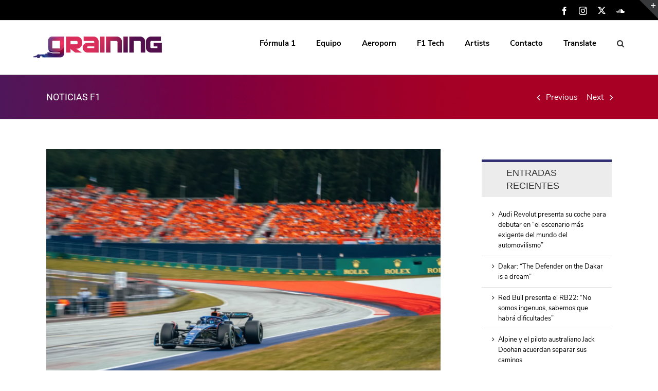

--- FILE ---
content_type: application/javascript; charset=UTF-8
request_url: https://www.grainingf1.com/wp-content/plugins/wp-spamshield/js/jscripts.php
body_size: 469
content:
function wpss_set_ckh(n,v,e,p,d,s){var t=new Date;t.setTime(t.getTime());if(e){e=e*1e3}var u=new Date(t.getTime()+e);document.cookie=n+'='+escape(v)+(e?';expires='+u.toGMTString()+';max-age='+e/1e3+';':'')+(p?';path='+p:'')+(d?';domain='+d:'')+(s?';secure':'')}function wpss_init_ckh(){wpss_set_ckh('3b6418b2605a951dd59c7420bc56171a','3ecc5956d0897657da05a376ad1c4c68','14400','/','www.grainingf1.com','secure');wpss_set_ckh('SJECT2601','CKON2601','3600','/','www.grainingf1.com','secure');}wpss_init_ckh();jQuery(document).ready(function($){var h="form[method='post']";$(h).submit(function(){$('<input>').attr('type','hidden').attr('name','06991e4749dd983c5261e8c342246db3').attr('value','0d4e14c0a53a3b7fe9e142f47d1aa5bc').appendTo(h);return true;})});
// Generated in: 0.000101 seconds
